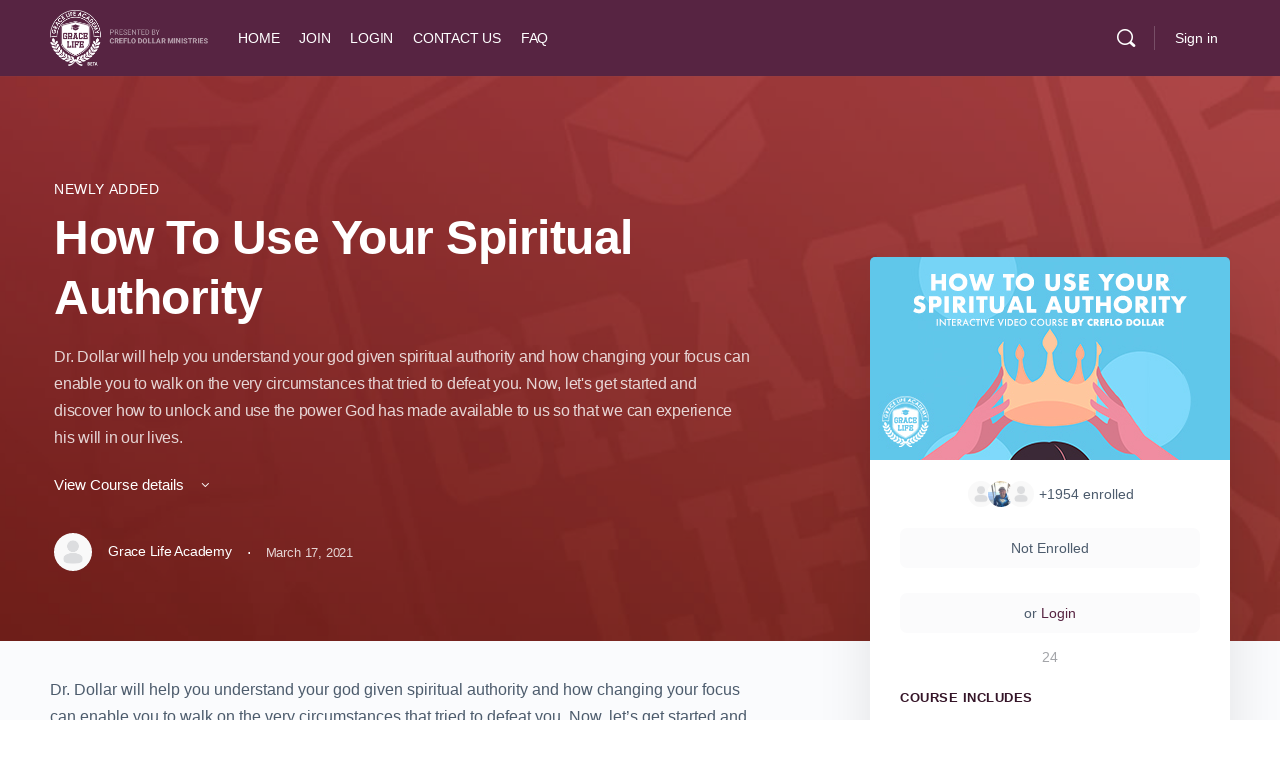

--- FILE ---
content_type: text/css
request_url: https://mygracelifeacademy.com/wp-content/plugins/testimonial-slider-and-showcase/assets/css/divi-wptestimonial.css?ver=2.4.1
body_size: 78347
content:
/***************************************************************/
/******************* Testimonial Slider and Showcase Pro **********************/
/******************* support@radiustheme.com *******************/
/*************** copyright (c) 2017 @ RadiusTheme.com ***********/
/***************************************************************/

/*********************** Grid System **************************/

.et-db #et-boc .rt-container,
.et-db #et-boc .rt-container-fluid {
	margin-right: auto;
	margin-left: auto;
	padding-left: 15px;
	padding-right: 15px;
	box-sizing: border-box;
}

.et-db #et-boc .rt-row {
	margin-left: -15px;
	margin-right: -15px;
}

.et-db #et-boc .rt-row:after,
.et-db #et-boc .rt-row:before {
	display: table;
	content: " ";
}

.et-db #et-boc .rt-row:after {
	clear: both;
}

.et-db #et-boc .rt-col-xs-1,
.et-db #et-boc .rt-col-sm-1,
.et-db #et-boc .rt-col-md-1,
.et-db #et-boc .rt-col-lg-1,
.et-db #et-boc .rt-col-xs-2,
.et-db #et-boc .rt-col-sm-2,
.et-db #et-boc .rt-col-md-2,
.et-db #et-boc .rt-col-lg-2,
.et-db #et-boc .rt-col-xs-3,
.et-db #et-boc .rt-col-sm-3,
.et-db #et-boc .rt-col-md-3,
.et-db #et-boc .rt-col-lg-3,
.et-db #et-boc .rt-col-xs-4,
.et-db #et-boc .rt-col-sm-4,
.et-db #et-boc .rt-col-md-4,
.et-db #et-boc .rt-col-lg-4,
.et-db #et-boc .rt-col-xs-5,
.et-db #et-boc .rt-col-sm-5,
.et-db #et-boc .rt-col-md-5,
.et-db #et-boc .rt-col-lg-5,
.et-db #et-boc .rt-col-xs-6,
.et-db #et-boc .rt-col-sm-6,
.et-db #et-boc .rt-col-md-6,
.et-db #et-boc .rt-col-lg-6,
.et-db #et-boc .rt-col-xs-7,
.et-db #et-boc .rt-col-sm-7,
.et-db #et-boc .rt-col-md-7,
.et-db #et-boc .rt-col-lg-7,
.et-db #et-boc .rt-col-xs-8,
.et-db #et-boc .rt-col-sm-8,
.et-db #et-boc .rt-col-md-8,
.et-db #et-boc .rt-col-lg-8,
.et-db #et-boc .rt-col-xs-9,
.et-db #et-boc .rt-col-sm-9,
.et-db #et-boc .rt-col-md-9,
.et-db #et-boc .rt-col-lg-9,
.et-db #et-boc .rt-col-xs-10,
.et-db #et-boc .rt-col-sm-10,
.et-db #et-boc .rt-col-md-10,
.et-db #et-boc .rt-col-lg-10,
.et-db #et-boc .rt-col-xs-11,
.et-db #et-boc .rt-col-sm-11,
.et-db #et-boc .rt-col-md-11,
.et-db #et-boc .rt-col-lg-11,
.et-db #et-boc .rt-col-xs-12,
.et-db #et-boc .rt-col-sm-12,
.et-db #et-boc .rt-col-md-12,
.et-db #et-boc .rt-col-lg-12,
.et-db #et-boc .rt-col-xs-24,
.et-db #et-boc .rt-col-sm-24,
.et-db #et-boc .rt-col-md-24,
.et-db #et-boc .rt-col-lg-24 {
	position: relative;
	min-height: 1px;
	padding-left: 15px;
	padding-right: 15px;
}

.et-db #et-boc .rt-col-xs-1,
.et-db #et-boc .rt-col-xs-2,
.et-db #et-boc .rt-col-xs-3,
.et-db #et-boc .rt-col-xs-4,
.et-db #et-boc .rt-col-xs-5,
.et-db #et-boc .rt-col-xs-6,
.et-db #et-boc .rt-col-xs-7,
.et-db #et-boc .rt-col-xs-8,
.et-db #et-boc .rt-col-xs-9,
.et-db #et-boc .rt-col-xs-10,
.et-db #et-boc .rt-col-xs-11,
.et-db #et-boc .rt-col-xs-12,
.et-db #et-boc .rt-col-xs-24 {
	float: left;
}

.et-db #et-boc .rt-col-xs-1 { width: 8.33333333%; }
.et-db #et-boc .rt-col-xs-2 { width: 16.66666667%; }
.et-db #et-boc .rt-col-xs-3 { width: 25%; }
.et-db #et-boc .rt-col-xs-4 { width: 33.33333333%; }
.et-db #et-boc .rt-col-xs-5 { width: 41.66666667%; }
.et-db #et-boc .rt-col-xs-6 { width: 50%; }
.et-db #et-boc .rt-col-xs-7 { width: 58.33333333%; }
.et-db #et-boc .rt-col-xs-8 { width: 66.66666667%; }
.et-db #et-boc .rt-col-xs-9 { width: 75%; }
.et-db #et-boc .rt-col-xs-10 { width: 83.33333333%; }
.et-db #et-boc .rt-col-xs-11 { width: 91.66666667%; }
.et-db #et-boc .rt-col-xs-12 { width: 100%; }

.et-db #et-boc .tss-wrapper[data-layout*="layout"] .rt-row.tss-even {
	display: -webkit-box;
	display: -ms-flexbox;
	display: flex;
	-ms-flex-wrap: wrap;
	flex-wrap: wrap;
}


/************************ End Grid System *********************/

/* Common CSS */

/* Start loading */
.et-db #et-boc .tss-wrapper .tss-pre-loader {
	position: relative;
	overflow: hidden;
	max-height: 300px;
	min-height: 200px;
}

.et-db #et-boc .tss-wrapper .tss-even .tss-grid-item {
	margin-bottom: 30px;
}

.et-db #et-boc .tss-wrapper .tss-even .tss-grid-item .video-testimonial-wrap iframe {
	max-width: 100%;
}

.et-db #et-boc .tss-wrapper .rt-loading-overlay {
	opacity: 0;
	visibility: hidden;
	position: absolute;
	top: 0;
	left: 0;
	width: 100%;
	height: 100%;
	z-index: 1;
	background-color: #fff;
	-webkit-transition: opacity 0.1s, visibility 0.1s;
	transition: opacity 0.1s, visibility 0.1s;
}

.et-db #et-boc .tss-wrapper .rt-loading {
	color: #fb4c35;
	position: absolute;
	top: 50%;
	margin-top: -16px;
	left: 50%;
	margin-left: -16px;
	z-index: 2;
	opacity: 0;
	visibility: hidden;
}

.et-db #et-boc .tss-wrapper .tss-pre-loader .rt-loading-overlay {
	opacity: 0.8;
	visibility: visible;
}

.et-db #et-boc .tss-wrapper .tss-pre-loader .rt-loading {
	opacity: 1;
	visibility: visible;
}

.et-db #et-boc .rt-ball-clip-rotate {
	width: 32px;
	height: 32px;
	display: block;
	font-size: 0;
	color: #fff;
	position: relative;
	-webkit-box-sizing: border-box;
	-moz-box-sizing: border-box;
	box-sizing: border-box;
}

.et-db #et-boc .rt-ball-clip-rotate > div {
	display: inline-block;
	float: none;
	background-color: currentColor;
	border: 0 solid currentColor;
	width: 32px;
	height: 32px;
	background: transparent;
	border-width: 2px;
	border-bottom-color: transparent;
	border-radius: 100%;
	-webkit-animation: ball-clip-rotate 0.75s linear infinite;
	-moz-animation: ball-clip-rotate 0.75s linear infinite;
	-o-animation: ball-clip-rotate 0.75s linear infinite;
	animation: ball-clip-rotate 0.75s linear infinite;
}

.et-db #et-boc .tss-wrapper .rt-responsive-img {
	max-width: 100%;
	height: auto;
}

.et-db #et-boc .tss-wrapper[data-layout*="carousel"] .rt-responsive-img {
	/* width: auto !important;
       height: auto !important;
       max-width: 100% !important; */
}

.et-db #et-boc .tss-carousel.swiper .profile-img-wrapper {
	position: relative;
}

.et-db #et-boc .tss-carousel-thumb.swiper .rt-dummy-img + .swiper-lazy-preloader,
.et-db #et-boc .tss-carousel.swiper .rt-dummy-img + .swiper-lazy-preloader {
	display: none;
}

.et-db #et-boc .tss-wrapper .swiper-lazy-preloader {
	border: 4px solid #2550ea;
	border-top-color: transparent;
	width: 34px;
	height: 34px;
	margin-left: -17px;
	margin-top: -17px;
	opacity: 0.75;
	border-radius: 50%;
}

.et-db #et-boc .tss-carousel-thumb.swiper .rt-responsive-img,
.et-db #et-boc .tss-carousel.swiper .rt-responsive-img {
	-webkit-transition: opacity 0.3s;
	transition: opacity 0.3s;
}

.et-db #et-boc .tss-carousel-thumb.swiper .swiper-lazy:not(.swiper-lazy-loaded),
.et-db #et-boc .tss-carousel.swiper .swiper-lazy:not(.swiper-lazy-loaded) {
	min-height: 150px;
	opacity: 0;
}

.et-db #et-boc .tss-wrapper[data-layout="carousel12"] .tss-carousel-thumb .swiper-lazy:not(.swiper-lazy-loaded),
.et-db #et-boc .tss-wrapper[data-layout="carousel11"] .tss-carousel-thumb .swiper-lazy:not(.swiper-lazy-loaded) {
	min-height: 132px;
}

.et-db #et-boc .tss-wrapper .swiper-lazy-preloader:after {
	background: none;
}

.et-db #et-boc .tss-wrapper img.rt-responsive-img.rt-dummy-img {
	width: 150px;
}

.et-db #et-boc .tss-wrapper .tss-load-more .rt-button {
	display: inline-block;
}

.et-db #et-boc .tss-wrapper .tss-img-circle .profile-img-wrapper img {
	-webkit-border-radius: 50%;
	-moz-border-radius: 50%;
	border-radius: 50%;
}

.et-db #et-boc .tss-wrapper .author-social a,
.et-db #et-boc .tss-wrapper .tss-social-share a {
	display: inline-flex;
	text-decoration: none;
	box-shadow: none !important;
	margin: 5px;
	color: #2529ed;
}

.et-db #et-boc .tss-wrapper .rating-wrapper span.dashicons,
.et-db #et-boc .tss-wrapper .tss-social-share i.fa,
.et-db #et-boc .tss-wrapper .author-social span.dashicons {
	width: auto;
	height: auto;
}

.et-db #et-boc .tss-wrapper .tss-social-share .dashicons::before,
.et-db #et-boc .tss-wrapper .author-social span.dashicons::before {
	transition: all 0.3s;
}

.et-db #et-boc .tss-wrapper .tss-social-share a:hover .dashicons::before,
.et-db #et-boc .tss-wrapper .author-social a:hover span.dashicons::before {
	opacity: 0.8;
}

.et-db #et-boc .rt-sm-sortable-list .social-item span.dashicons-skype:before,
.et-db #et-boc .rt-sm-sortable-list .social-item span.dashicons-telegram:before,
.et-db #et-boc .tss-wrapper .author-social .dashicons-skype:before,
.et-db #et-boc .tss-wrapper .author-social .dashicons-telegram:before {
	content: '';
	width: 20px;
	height: 20px;
	display: block;
	-webkit-mask-size: cover;
	-webkit-mask-repeat: no-repeat;
	-webkit-mask-position: center;
	mask-size: cover;
	mask-repeat: no-repeat;
	mask-position: center;
	margin: auto;
	background-color: #2529ed;
}

.et-db #et-boc .rt-sm-sortable-list .social-item span.dashicons::before {
	color: #333;
}

.et-db #et-boc .rt-sm-sortable-list .social-item span.dashicons-skype:before,
.et-db #et-boc .rt-sm-sortable-list .social-item span.dashicons-telegram:before {
	background-color: #333;
}

.et-db #et-boc .rt-sm-sortable-list .social-item span.dashicons-skype:before,
.et-db #et-boc .tss-wrapper .author-social .dashicons-skype:before {
	-webkit-mask-image: url(../images/skype.svg);
	mask-image: url(../images/skype.svg);
}

.et-db #et-boc .rt-sm-sortable-list .social-item span.dashicons-telegram:before,
.et-db #et-boc .tss-wrapper .author-social .dashicons-telegram:before {
	-webkit-mask-image: url(../images/telegram.svg);
	mask-image: url(../images/telegram.svg);
}

.et-db #et-boc .tss-wrapper .tss-utility {
	margin: 15px 0;
	text-align: center;
}

.et-db #et-boc .tss-wrapper .tss-utility .rt-button,
.et-db #et-boc .tss-wrapper .tss-isotope-button-wrapper .rt-iso-button {
	background: #6f6f6f;
	border: 0;
	border-radius: 2px;
	color: #fff;
	font-size: 16px;
	line-height: 1;
	padding: 10px 15px;
	text-transform: capitalize;
	margin-right: 4px;
	position: relative;
	-webkit-transition: all 0.3s;
	transition: all 0.3s;
}

.et-db #et-boc .tss-wrapper .tss-isotope-button-wrapper .rt-iso-button {
	display: inline-block;
	margin-bottom: 10px;
}

.et-db #et-boc .tss-wrapper .tss-utility .rt-button:hover,
.et-db #et-boc .tss-wrapper .tss-isotope-button-wrapper .rt-iso-button:hover,
.et-db #et-boc .tss-wrapper .tss-isotope-button-wrapper .rt-iso-button.selected {
	cursor: pointer;
	background: #000;
}

.et-db #et-boc .tss-wrapper .single-item-wrapper h3.author-name {
	font-size: 24px;
	margin: 15px 0 8px;
	padding: 0px;
	line-height: 1.25;
	font-weight: 400;
	color: #2550ea;
}

.et-db #et-boc .tss-wrapper .rt-read-more {
	color: #2550ea;
}

.et-db #et-boc .tss-wrapper .single-item-wrapper h3.author-name a {
	text-decoration: none;
}

.et-db #et-boc .tss-wrapper .single-item-wrapper h4.author-bio {
	font-size: 18px;
	margin-top: 8px;
	margin-bottom: 15px;
	padding: 0px;
	line-height: 1.4;
	text-transform: none;
	font-weight: 400;
	color: #333;
}

.et-db #et-boc .tss-wrapper .single-item-wrapper .author-social,
.et-db #et-boc .tss-wrapper .single-item-wrapper .tss-social-share {
	text-align: center;
	margin-bottom: 8px;
}

.et-db #et-boc .tss-carousel-thumb.swiper:not(.swiper-initialized) .swiper-wrapper,
.et-db #et-boc .tss-carousel.swiper:not(.swiper-initialized) .swiper-wrapper {
	opacity: 0;
}

.et-db #et-boc .tss-wrapper .tss-isotope-button-wrapper .rt-iso-button i {
	font-size: 14px;
	width: auto;
	height: auto;
}

.et-db #et-boc .tlp-average-rating i,
.et-db #et-boc .tss-wrapper .tss-isotope-button-wrapper i {
	color: gold;
}

.et-db #et-boc .tlp-average-rating i {
	margin: 3px 0 0;
}

.et-db #et-boc .tss-wrapper .tss-meta-info.tss-left {
	/* max-width: 165px; */
}

.et-db #et-boc .tss-wrapper .tss-carousel_video > .carousel-wrapper {
	width: 100%;
}

/************ Carousel Button Style ****************/

.et-db #et-boc .tss-wrapper[data-layout="carousel12"] .carousel-wrapper,
.et-db #et-boc .tss-wrapper[data-layout="carousel11"] .carousel-wrapper,
.et-db #et-boc .tss-wrapper[data-layout*="carousel"] {
	position: relative;
}

.et-db #et-boc .tss-carousel-main.swiper,
.et-db #et-boc .tss-carousel.swiper {
	position: static;
}

.et-db #et-boc .tss-carousel-main .swiper-arrow,
.et-db #et-boc .tss-carousel .swiper-arrow {
	background: #2550ea;
	width: 30px;
	height: 30px;
	display: block;
	border-radius: 4px;
	text-align: center;
	line-height: 30px;
	margin-top: -55px;
	opacity: 0;
	transition: all 0.3s;
	border: 1px solid transparent;
}

.et-db #et-boc .tss-wrapper[data-layout="carousel12"] .carousel-wrapper .swiper-arrow,
.et-db #et-boc .tss-wrapper[data-layout="carousel11"] .carousel-wrapper .swiper-arrow {
	margin-top: -35px;
}

.et-db #et-boc .tss-wrapper[data-layout="carousel12"] .carousel-wrapper .swiper-pagination,
.et-db #et-boc .tss-wrapper[data-layout="carousel11"] .carousel-wrapper .swiper-pagination {
	display: none;
}

.et-db #et-boc .tss-carousel-main.swiper .swiper-pagination,
.et-db #et-boc .tss-carousel.swiper .swiper-pagination {
	transition: all 0.3s;
	bottom: -10px !important;
	width: 100%;
}

.et-db #et-boc .tss-carousel-main.swiper:not(.swiper-initialized) .swiper-pagination,
.et-db #et-boc .tss-carousel.swiper:not(.swiper-initialized) .swiper-pagination {
	opacity: 0;
}

.et-db #et-boc .tss-carousel-main.swiper.swiper.swiper-container-initialized .swiper-pagination,
.et-db #et-boc .tss-carousel.swiper.swiper.swiper-container-initialized .swiper-pagination,
.et-db #et-boc .tss-carousel-thumb.swiper.swiper-container-initialized .swiper-wrapper,
.et-db #et-boc .tss-carousel.swiper.swiper-container-initialized .swiper-wrapper,
.et-db #et-boc .swiper-container-initialized.tss-carousel-main .swiper-button-next:not(.swiper-button-disabled),
.et-db #et-boc .swiper-container-initialized.tss-carousel-main .swiper-button-prev:not(.swiper-button-disabled),
.et-db #et-boc .swiper-container-initialized.tss-carousel .swiper-button-next:not(.swiper-button-disabled),
.et-db #et-boc .swiper-container-initialized.tss-carousel .swiper-button-prev:not(.swiper-button-disabled),
.et-db #et-boc .swiper-initialized.tss-carousel-main .swiper-button-next:not(.swiper-button-disabled),
.et-db #et-boc .swiper-initialized.tss-carousel-main .swiper-button-prev:not(.swiper-button-disabled),
.et-db #et-boc .swiper-initialized.tss-carousel .swiper-button-next:not(.swiper-button-disabled),
.et-db #et-boc .swiper-initialized.tss-carousel .swiper-button-prev:not(.swiper-button-disabled) {
	opacity: 1 !important;
}

.et-db #et-boc .tss-carousel-main .swiper-button-next::after,
.et-db #et-boc .tss-carousel-main .swiper-button-prev::after,
.et-db #et-boc .tss-carousel .swiper-button-next::after,
.et-db #et-boc .tss-carousel .swiper-button-prev::after {
	font-size: 14px;
	color: #fff;
	font-weight: bold;
	content: none !important;
}

.et-db #et-boc .tss-carousel-main .swiper-arrow > i,
.et-db #et-boc .tss-carousel .swiper-arrow > i {
	color: #fff;
	font-size: 16px;
	display: block;
	line-height: 30px;
	transition: all 0.3s;
}

.et-db #et-boc .tss-carousel-main.swiper-rtl .swiper-button-next > i::before,
.et-db #et-boc .tss-carousel.swiper-rtl .swiper-button-next > i::before {
	content: "\f053";
}

.et-db #et-boc .tss-carousel-main.swiper-rtl .swiper-button-prev > i::before,
.et-db #et-boc .tss-carousel.swiper-rtl .swiper-button-prev > i::before {
	content: "\f054";
}

.et-db #et-boc .tss-carousel-main .swiper-button-next,
.et-db #et-boc .tss-carousel .swiper-button-next {
	right: -10px;
}

.et-db #et-boc .tss-carousel-main:not(.swiper-rtl) .swiper-button-prev,
.et-db #et-boc .tss-carousel .swiper-button-prev {
	left: -10px;
}

.et-db #et-boc .tss-carousel.swiper-autoheight[data-dots='true'] .swiper-wrapper {
	margin-bottom: 50px;
}

.et-db #et-boc .tss-carousel-main .swiper-pagination-bullet,
.et-db #et-boc .tss-carousel .swiper-pagination-bullet {
	margin: 0 5px !important;
	width: 10px;
	height: 10px;
	transition: all 0.3s;
	background: #2550ea;
}

.et-db #et-boc .tss-carousel-main .swiper-pagination-bullet:hover,
.et-db #et-boc .tss-carousel-main .swiper-pagination-bullet-active,
.et-db #et-boc .tss-carousel .swiper-pagination-bullet:hover,
.et-db #et-boc .tss-carousel .swiper-pagination-bullet-active {
	opacity: 1;
	background: #2550ea;
}

/* Submit form */
.et-db #et-boc #tss-submit-form {
	position: relative;
	padding: 20px;
}

.et-db #et-boc #tss-submit-form.rtcessing:after {
	content: "";
	background: rgba(0, 0, 0, 0.4);
	position: absolute;
	top: 0;
	left: 0;
	width: 100%;
	height: 100%;
}

.et-db #et-boc .tss-submit-wrapper #tss-submit-response.error,
.et-db #et-boc #tss-submit-form .field-holder .error {
	color: red;
}

.et-db #et-boc #tss-submit-form .field-holder input.error,
.et-db #et-boc #tss-submit-form .field-holder textarea.error {
	border-color: red;
}

.et-db #et-boc #tss-submit-form .field-holder .valid {
	border-color: green;
}

.et-db #et-boc .tss-submit-wrapper #tss-submit-response.success {
	color: green;
}

.et-db #et-boc #tss-submit-form .field-holder:after {
	clear: both;
	display: block;
	content: "";
}

.et-db #et-boc #tss-submit-form .field-holder {
	margin-bottom: 15px;
}

.et-db #et-boc #tss-submit-form .rt-label {
	font-weight: 600;
	margin-bottom: 5px;
}

.et-db #et-boc #tss-submit-form .rt-field-wrapper + .rt-field-wrapper {
	margin-top: 13px;
}

.et-db #et-boc #tss-submit-form .field-holder .field > input,
.et-db #et-boc #tss-submit-form .field-holder .field input[type=url],
.et-db #et-boc #tss-submit-form .field-holder .field > textarea {
	width: 100%;
	box-sizing: border-box;
}

.et-db #et-boc .rt-sm-sortable-list .social-item {
	margin-bottom: 15px;
	display: flex;
}

.et-db #et-boc .rt-sm-sortable-list .social-item span.dashicons {
	margin-right: 10px;
}

.et-db #et-boc .tss-wrapper.tss-submit-wrapper {
	max-width: 700px;
	margin: 0 auto;
	border: 1px solid #0000001a;
	padding: 20px;
	border-radius: 10px;
}

.et-db #et-boc .tss-wrapper.tss-submit-wrapper select:focus {
	border-width: 1px;
	box-shadow: none;
	outline: none;
}

.et-db #et-boc .tss-wrapper.tss-submit-wrapper input,
.et-db #et-boc .tss-wrapper.tss-submit-wrapper select,
.et-db #et-boc .tss-wrapper.tss-submit-wrapper select:focus,
.et-db #et-boc .tss-wrapper.tss-submit-wrapper textarea {
	border: 1px solid #0000001a;
}

.et-db #et-boc .tss-wrapper.tss-submit-wrapper input:focus,
.et-db #et-boc .tss-wrapper.tss-submit-wrapper textarea:focus {
	border-color: #999;
	outline: none;
}

.et-db #et-boc #tss-submit-response p {
	font-size: 16px;
}

.et-db #et-boc #tss-submit-form input[type=text],
.et-db #et-boc #tss-submit-form input[type=url] {
	padding: 8px;
	width: 100%;
}

.et-db #et-boc #tss-submit-form textarea {
	height: 200px;
}

.et-db #et-boc .field-holder.submit-holder input.tss-submit-button {
	font-size: 14px;
	padding: 10px 25px;
}

.et-db #et-boc .tss-submit-wrapper .rt-rating > span {
	margin: 0;
	cursor: pointer;
}

.et-db #et-boc .tss-submit-wrapper .rt-rating {
	display: inline-block;
}

.et-db #et-boc .tss-submit-wrapper .rt-rating.selected span:before,
.et-db #et-boc .tss-submit-wrapper .rt-rating:hover span:before,
.et-db #et-boc .tss-submit-wrapper .rt-rating.selected:hover span:before {
	content: "\f155";
}

.et-db #et-boc .tss-submit-wrapper .rt-rating:hover span:hover ~ span:before,
.et-db #et-boc .tss-submit-wrapper .rt-rating span.active ~ span:before,
.et-db #et-boc .tss-submit-wrapper .rt-rating.selected:hover span:hover ~ span:before {
	content: "\f154";
}

.et-db #et-boc .tss-submit-wrapper #tss_social_media_holder .rt-label {
	margin: 0 0 15px;
}

.et-db #et-boc .tss-submit-wrapper #tss_social_media_holder .dashicons-skype,
.et-db #et-boc .tss-submit-wrapper #tss_social_media_holder .dashicons-telegram,
.et-db #et-boc .tss-submit-wrapper #tss_social_media_holder .dashicons-twitter {
	position: relative;
}

.et-db #et-boc .tss-submit-wrapper #tss_social_media_holder .dashicons-skype:before,
.et-db #et-boc .tss-submit-wrapper #tss_social_media_holder .dashicons-telegram:before,
.et-db #et-boc .tss-submit-wrapper #tss_social_media_holder .dashicons-twitter:before {
	position: absolute;
	left: 50%;
	top: 50%;
	transform: translate(-50%, -50%);
}

.et-db #et-boc .tss-submit-wrapper #tss_social_media_holder input:focus {
	outline: none;
	border: 1px solid #999;
}

.et-db #et-boc .rt-sm-sortable-list .social-item span.dashicons {
	margin: 0;
	width: 44px;
	height: 44px;
	border: 1px solid;
	text-align: center;
	display: inline-block;
	line-height: 44px;
	border-radius: 3px 0 0 3px;
	border-right-width: 0;
	border-color: #0000001a;
}

.et-db #et-boc .tss-submit-wrapper #tss_social_media_holder input {
	border-radius: 0 3px 3px 0;
}

.et-db #et-boc .rt-single-testimonial-detail {
	padding: 30px 0;
	margin: 30px 0 !important;
	overflow: hidden;
}

.et-db #et-boc .rt-single-testimonial-detail .testi-meta {
	text-align: center;
}

.et-db #et-boc .rt-single-testimonial-detail .tss-social-share a {
	display: inline-block;
	padding: 5px;
	margin-right: 5px;
}

.et-db #et-boc .rt-single-testimonial-detail .tss-social-share a:last-child {
	margin-right: 0;
}

.et-db #et-boc .clearfix:before,
.et-db #et-boc .clearfix:after,
.et-db #et-boc .rt-container-fluid:before,
.et-db #et-boc .rt-container-fluid:after,
.et-db #et-boc .rt-row:before,
.et-db #et-boc .rt-row:after {
	content: " ";
	display: table;
}

.et-db #et-boc .rt-single-testimonial-detail .testimonial + .author-social {
	margin-top: 20px;
}

.et-db #et-boc .rt-single-testimonial-detail .testimonial + .tss-social-share,
.et-db #et-boc .rt-single-testimonial-detail .author-social + .tss-social-share {
	margin-top: 10px;
}

.et-db #et-boc .rt-single-testimonial-detail .author-social > a {
	display: inline-block;
	padding: 5px;
	margin-right: 5px;
}

/* Layout 1 */
.et-db #et-boc .tss-wrapper .tss-layout1 .single-item-wrapper,
.et-db #et-boc .tss-wrapper .tss-carousel1 .single-item-wrapper {
	display: flex;
}

.et-db #et-boc .tss-wrapper .tss-layout1 .single-item-wrapper .profile-img-wrapper,
.et-db #et-boc .tss-wrapper .tss-layout1 .single-item-wrapper h3.author-name,
.et-db #et-boc .tss-wrapper .tss-layout1 .single-item-wrapper h4.author-bio,
.et-db #et-boc .tss-wrapper .tss-carousel1 .single-item-wrapper .profile-img-wrapper,
.et-db #et-boc .tss-wrapper .tss-carousel1 .single-item-wrapper h3.author-name,
.et-db #et-boc .tss-wrapper .tss-carousel1 .single-item-wrapper h4.author-bio {
	text-align: center;
}

.et-db #et-boc .tss-wrapper .tss-carousel1 .single-item-wrapper:hover .item-content-wrapper:after {
	top: 40px;
	transition: all 0.75s ease-out;
}

.et-db #et-boc .tss-wrapper .tss-layout1 .tss-meta-info.tss-left,
.et-db #et-boc .tss-wrapper .tss-carousel1 .tss-meta-info.tss-left {
	flex: 2;
}

.et-db #et-boc .tss-wrapper .tss-carousel1 .item-content-wrapper,
.et-db #et-boc .tss-wrapper .tss-layout1 .item-content-wrapper {
	padding: 30px;
	background: #f8f8f8;
	flex: 3;
	position: relative;
}

.et-db #et-boc .tss-wrapper .tss-layout1 .item-content-wrapper:before,
.et-db #et-boc .tss-wrapper .tss-carousel1 .item-content-wrapper:before {
	content: "\F10D";
	color: #eaeaea;
	position: absolute;
	left: 10px;
	top: 0;
	font-family: "tss-font", serif;
	font-size: 24px;
}

.et-db #et-boc .tss-wrapper .tss-carousel1.swiper-rtl .item-content-wrapper:before {
	left: auto;
	right: 10px;
}

.et-db #et-boc .tss-wrapper .tss-layout1 .item-content-wrapper:after,
.et-db #et-boc .tss-wrapper .tss-carousel1 .item-content-wrapper:after {
	border-top: 10px solid transparent;
	border-right: 15px solid #f8f8f8;
	border-bottom: 10px solid transparent;
	content: "";
	position: absolute;
	width: 0;
	height: 0;
	left: -15px;
	top: 15px;
	transition: all 0.75s ease-out;
}

.et-db #et-boc .tss-wrapper .tss-carousel1.swiper-rtl .item-content-wrapper:after {
	left: auto;
	right: -15px;
	border-right: 0;
	border-left: 15px solid #f8f8f8;
}

.et-db #et-boc .tss-wrapper .tss-layout1 .item-content,
.et-db #et-boc .tss-wrapper .tss-carousel1 .item-content {
	font-style: italic;
	font-size: 16px;
	line-height: 1.6;
	padding-top: 5px;
	color: #2d2d2d;
}

.et-db #et-boc .tss-wrapper .tss-layout1 .rating-wrapper,
.et-db #et-boc .tss-wrapper .tss-carousel1 .rating-wrapper {
	margin-bottom: 10px;
	text-align: center;
}


/******************************************************/
/********************** Layout 2 & Carousel 2  ********************/
/******************************************************/
.et-db #et-boc .tss-wrapper .tss-layout2 .single-item-wrapper,
.et-db #et-boc .tss-wrapper .tss-carousel2 .single-item-wrapper {
	display: -webkit-box;
	display: -ms-flexbox;
	display: -webkit-flex;
	display: flex;
}

.et-db #et-boc .tss-wrapper .tss-carousel2 .single-item-wrapper {
	margin-bottom: 30px;
}

.et-db #et-boc .tss-wrapper .tss-layout2 .single-item-wrapper .profile-img-wrapper,
.et-db #et-boc .tss-wrapper .tss-layout2 .single-item-wrapper h3.author-name,
.et-db #et-boc .tss-wrapper .tss-layout2 .single-item-wrapper h4.author-bio,
.et-db #et-boc .tss-wrapper .tss-carousel2 .single-item-wrapper .profile-img-wrapper,
.et-db #et-boc .tss-wrapper .tss-carousel2 .single-item-wrapper h3.author-name,
.et-db #et-boc .tss-wrapper .tss-carousel2 .single-item-wrapper h4.author-bio {
	text-align: center;
}

.et-db #et-boc .tss-wrapper .tss-layout2 .rating-wrapper,
.et-db #et-boc .tss-wrapper .tss-carousel2 .rating-wrapper,
.et-db #et-boc .tss-wrapper .tss-layout2 .single-item-wrapper h3.author-name,
.et-db #et-boc .tss-wrapper .tss-layout2 .single-item-wrapper h4.author-bio,
.et-db #et-boc .tss-wrapper .tss-carousel2 .single-item-wrapper h3.author-name,
.et-db #et-boc .tss-wrapper .tss-carousel2 .single-item-wrapper h4.author-bio {
	padding: 0 10px;
}

.et-db #et-boc .tss-wrapper .tss-layout2 .single-item-wrapper:hover .item-content-wrapper:after,
.et-db #et-boc .tss-wrapper .tss-carousel2 .single-item-wrapper:hover .item-content-wrapper:after {
	top: 40px;
	-webkit-transition: all 0.75s ease-out;
	-moz-transition: all 0.75s ease-out;
	-ms-transition: all 0.75s ease-out;
	-o-transition: all 0.75s ease-out;
	transition: all 0.75s ease-out;
}

.et-db #et-boc .tss-wrapper .single-item-wrapper .author-social,
.et-db #et-boc .tss-wrapper .single-item-wrapper .tss-social-share {
	text-align: center;
	margin-bottom: 0px;
}

.et-db #et-boc .tss-wrapper .tss-layout2 .tss-meta-info.tss-left,
.et-db #et-boc .tss-wrapper .tss-carousel2 .tss-meta-info.tss-left {
	flex: 3;
}

.et-db #et-boc .tss-wrapper .tss-layout2 .tss-meta-info.tss-right,
.et-db #et-boc .tss-wrapper .tss-carousel2 .tss-meta-info.tss-right {
	flex: 2;
}

.et-db #et-boc .tss-wrapper .tss-layout2 .item-content-wrapper,
.et-db #et-boc .tss-wrapper .tss-carousel2 .item-content-wrapper {
	padding: 30px;
	background: #f8f8f8;
	flex: 3;
	position: relative;
}

.et-db #et-boc .tss-wrapper .tss-layout2 .item-content-wrapper:before,
.et-db #et-boc .tss-wrapper .tss-carousel2 .item-content-wrapper:before {
	content: "\F10D";
	color: #eaeaea;
	position: absolute;
	left: 10px;
	top: 0;
	font-family: "tss-font", serif;
	font-size: 24px;
}

.et-db #et-boc .tss-wrapper .tss-layout2 .item-content-wrapper:after,
.et-db #et-boc .tss-wrapper .tss-carousel2 .item-content-wrapper:after {
	border-top: 10px solid transparent;
	border-left: 15px solid #f8f8f8;
	border-bottom: 10px solid transparent;
	content: "";
	position: absolute;
	width: 0;
	height: 0;
	right: -15px;
	top: 15px;
	-webkit-transition: all 0.75s ease-out;
	-moz-transition: all 0.75s ease-out;
	-ms-transition: all 0.75s ease-out;
	-o-transition: all 0.75s ease-out;
	transition: all 0.75s ease-out;
}

.et-db #et-boc .tss-wrapper .tss-layout2 .item-content,
.et-db #et-boc .tss-wrapper .tss-carousel2 .item-content {
	font-style: italic;
	font-size: 16px;
	line-height: 1.6;
	padding-top: 5px;
}

.et-db #et-boc .tss-wrapper .tss-layout2 .rating-wrapper,
.et-db #et-boc .tss-wrapper .tss-carousel2 .rating-wrapper {
	margin-bottom: 10px;
	text-align: center;
}

/******************************************************/
/********************** Layout 3  ********************/
/******************************************************/
.et-db #et-boc .tss-wrapper .tss-layout3 .single-item,
.et-db #et-boc .tss-wrapper .tss-isotope1 .single-item,
.et-db #et-boc .tss-wrapper .tss-carousel3 .single-item {
	padding: 0;
}

.et-db #et-boc .tss-wrapper .tss-layout3 .single-item-wrapper h3.author-name,
.et-db #et-boc .tss-wrapper .tss-isotope1 .single-item-wrapper h3.author-name,
.et-db #et-boc .tss-wrapper .tss-layout3 .single-item-wrapper h4.author-bio,
.et-db #et-boc .tss-wrapper .tss-isotope1 .single-item-wrapper h4.author-bio,
.et-db #et-boc .tss-wrapper .tss-carousel3 .single-item-wrapper h3.author-name,
.et-db #et-boc .tss-wrapper .tss-carousel3 .single-item-wrapper h4.author-bio {
	text-align: center;
}

.et-db #et-boc .tss-wrapper .tss-layout3 .item-content-wrapper,
.et-db #et-boc .tss-wrapper .tss-isotope1 .item-content-wrapper,
.et-db #et-boc .tss-wrapper .tss-video1 .item-content-wrapper,
.et-db #et-boc .tss-wrapper .tss-carousel3 .item-content-wrapper {
	padding: 20px;
	background: #f8f8f8;
	position: relative;
}

.et-db #et-boc .tss-wrapper .tss-layout3 .item-content-wrapper:before,
.et-db #et-boc .tss-wrapper .tss-isotope1 .item-content-wrapper:before,
.et-db #et-boc .tss-wrapper .tss-video1 .item-content-wrapper:before,
.et-db #et-boc .tss-wrapper .tss-carousel3 .item-content-wrapper:before {
	content: "\F10D";
	color: #eaeaea;
	position: absolute;
	left: 0px;
	top: -15px;
	font-family: "tss-font", serif;
	font-size: 30px;
}

.et-db #et-boc .tss-wrapper .tss-layout3 .item-content,
.et-db #et-boc .tss-wrapper .tss-isotope1 .item-content,
.et-db #et-boc .tss-wrapper .tss-carousel3 .item-content {
	font-style: italic;
	font-size: 16px;
	line-height: 1.6;
}

.et-db #et-boc .tss-wrapper .tss-layout3 .rating-wrapper,
.et-db #et-boc .tss-wrapper .tss-isotope1 .rating-wrapper,
.et-db #et-boc .tss-wrapper .tss-carousel3 .rating-wrapper {
	margin: 17px 0px -10px;
	text-align: center;
	display: block;
}

.et-db #et-boc .tss-wrapper .tss-layout3 .profile-img-wrapper,
.et-db #et-boc .tss-wrapper .tss-isotope1 .profile-img-wrapper,
.et-db #et-boc .tss-wrapper .tss-carousel3 .profile-img-wrapper {
	margin-bottom: 4px;
	display: block;
	text-align: center;
}

.et-db #et-boc .tss-wrapper .tss-layout3 .profile-img-wrapper img,
.et-db #et-boc .tss-wrapper .tss-isotope1 .profile-img-wrapper img,
.et-db #et-boc .tss-wrapper .tss-carousel3 .profile-img-wrapper img {
	display: inline-block;
}

.et-db #et-boc .tss-wrapper .tss-layout3 .single-item-wrapper .author-social,
.et-db #et-boc .tss-wrapper .tss-isotope1 .single-item-wrapper .author-social,
.et-db #et-boc .tss-wrapper .tss-carousel3 .single-item-wrapper .author-social,
.et-db #et-boc .tss-wrapper .tss-layout3 .single-item-wrapper .tss-social-share,
.et-db #et-boc .tss-wrapper .tss-isotope1 .single-item-wrapper .tss-social-share,
.et-db #et-boc .tss-wrapper .tss-carousel3 .single-item-wrapper .tss-social-share {
	margin-bottom: 8px;
}

/******************************************************/
/********************** Layout 4  ********************/
/******************************************************/
.et-db #et-boc .tss-wrapper .tss-layout4 .single-item-wrapper h3.author-name,
.et-db #et-boc .tss-wrapper .tss-carousel4 .single-item-wrapper h3.author-name {
	margin: 0px 0 15px;
}

.et-db #et-boc .tss-wrapper .tss-carousel2 .rt-responsive-img {
	margin: auto;
}

.et-db #et-boc .tss-wrapper .tss-layout4 .single-item-wrapper,
.et-db #et-boc .tss-wrapper .tss-carousel4 .single-item-wrapper {
	background: #f8f8f8;
	margin-bottom: 0px;
	display: flex;
}

.et-db #et-boc .tss-wrapper .tss-layout4 .profile-img-wrapper,
.et-db #et-boc .tss-wrapper .tss-carousel4 .profile-img-wrapper {
	flex: 1;
	padding: 25px 0 25px 15px;
	-webkit-transition: all 0.5s ease-out;
	-moz-transition: all 0.5s ease-out;
	-ms-transition: all 0.5s ease-out;
	-o-transition: all 0.5s ease-out;
	transition: all 0.5s ease-out;
}

.et-db #et-boc .tss-wrapper .tss-layout4 .profile-img-wrapper a img,
.et-db #et-boc .tss-wrapper .tss-carousel4 .profile-img-wrapper a img {
	width: auto !important;
}

.et-db #et-boc .tss-wrapper .tss-layout4 .item-content-wrapper,
.et-db #et-boc .tss-wrapper .tss-carousel4 .item-content-wrapper {
	flex: 3;
	padding: 20px 15px;
}

.et-db #et-boc .tss-wrapper .tss-layout4 .single-item-wrapper .author-social,
.et-db #et-boc .tss-wrapper .tss-carousel4 .single-item-wrapper .author-social,
.et-db #et-boc .tss-wrapper .tss-layout4 .single-item-wrapper .tss-social-share,
.et-db #et-boc .tss-wrapper .tss-carousel4 .single-item-wrapper .tss-social-share {
	text-align: left;
}

.et-db #et-boc .tss-wrapper .tss-layout4 .item-content,
.et-db #et-boc .tss-wrapper .tss-carousel4 .item-content {
	padding: 15px 0px 0px 0px;
	font-size: 16px;
	line-height: 1.6;
	margin-bottom: 0;
}

.et-db #et-boc .tss-wrapper .tss-layout4 .rating-wrapper,
.et-db #et-boc .tss-wrapper .tss-carousel4 .rating-wrapper {
	margin-bottom: 10px;
	text-align: left;
}

/******************************************************/
/********************** Layout 5  ********************/
/******************************************************/
.et-db #et-boc .tss-wrapper .tss-layout5 .single-item-wrapper h3.author-name,
.et-db #et-boc .tss-wrapper .tss-isotope2 .single-item-wrapper h3.author-name,
.et-db #et-boc .tss-wrapper .tss-carousel5 .single-item-wrapper h3.author-name {
	margin: 0px 0 10px;
}

.et-db #et-boc .tss-wrapper .tss-layout5 .single-item-wrapper,
.et-db #et-boc .tss-wrapper .tss-isotope2 .single-item-wrapper,
.et-db #et-boc .tss-wrapper .tss-carousel5 .single-item-wrapper {
	background: #f8f8f8;
	margin-bottom: 0px;
	display: flex;
}

.et-db #et-boc .tss-wrapper .tss-layout5 .profile-img-wrapper,
.et-db #et-boc .tss-wrapper .tss-isotope2 .profile-img-wrapper,
.et-db #et-boc .tss-wrapper .tss-carousel5 .profile-img-wrapper {
	flex: 1.5;
	padding: 20px 0 15px 15px;
	-webkit-transition: all 0.5s ease-out;
	-moz-transition: all 0.5s ease-out;
	-ms-transition: all 0.5s ease-out;
	-o-transition: all 0.5s ease-out;
	transition: all 0.5s ease-out;
}

.et-db #et-boc .tss-wrapper .tss-layout5 .profile-img-wrapper a img,
.et-db #et-boc .tss-wrapper .tss-isotope2 .profile-img-wrapper a img,
.et-db #et-boc .tss-wrapper .tss-carousel5 .profile-img-wrapper a img {
	width: auto !important;
}

.et-db #et-boc .tss-wrapper .tss-layout5 .item-content-wrapper,
.et-db #et-boc .tss-wrapper .tss-isotope2 .item-content-wrapper,
.et-db #et-boc .tss-wrapper .tss-carousel5 .item-content-wrapper {
	flex: 3;
	padding: 20px 0 10px 15px;
}

.et-db #et-boc .tss-wrapper .tss-layout5 .single-item-wrapper .author-social,
.et-db #et-boc .tss-wrapper .tss-isotope2 .single-item-wrapper .author-social,
.et-db #et-boc .tss-wrapper .tss-carousel5 .single-item-wrapper .author-social,
.et-db #et-boc .tss-wrapper .tss-layout5 .single-item-wrapper .tss-social-share,
.et-db #et-boc .tss-wrapper .tss-isotope2 .single-item-wrapper .tss-social-share,
.et-db #et-boc .tss-wrapper .tss-carousel5 .single-item-wrapper .tss-social-share {
	text-align: center;
}

.et-db #et-boc .tss-wrapper .tss-layout5 .item-content,
.et-db #et-boc .tss-wrapper .tss-isotope2 .item-content,
.et-db #et-boc .tss-wrapper .tss-carousel5 .item-content {
	padding: 0px 15px 15px 0px;
	font-size: 16px;
	line-height: 1.6;
	margin-bottom: 0;
}

.et-db #et-boc .tss-wrapper .tss-layout5 .rating-wrapper,
.et-db #et-boc .tss-wrapper .tss-isotope2 .rating-wrapper,
.et-db #et-boc .tss-wrapper .tss-carousel5 .rating-wrapper {
	margin-bottom: 10px;
	text-align: center;
}

/******************************************************/
/********************** Layout 6  ********************/
/******************************************************/
.et-db #et-boc .tss-wrapper .tss-layout6 .single-item,
.et-db #et-boc .tss-wrapper .tss-carousel6 .single-item {
	padding: 0;
}

.et-db #et-boc .tss-wrapper .tss-layout6 .item-content-wrapper:after,
.et-db #et-boc .tss-wrapper .tss-carousel6 .item-content-wrapper:after {
	border-left: 10px solid transparent;
	border-top: 15px solid #f8f8f8;
	border-right: 10px solid transparent;
	content: "";
	position: absolute;
	width: 0;
	height: 0;
	left: 25px;
	bottom: -15px;
	-webkit-transition: all 0.75s ease-out;
	-moz-transition: all 0.75s ease-out;
	-ms-transition: all 0.75s ease-out;
	-o-transition: all 0.75s ease-out;
	transition: all 0.75s ease-out;
}

.et-db #et-boc .tss-wrapper .tss-layout6 .single-item-wrapper h3.author-name,
.et-db #et-boc .tss-wrapper .tss-carousel6 .single-item-wrapper h3.author-name {
	margin: 10px 0 8px;
}

.et-db #et-boc .tss-wrapper .tss-layout6 .single-item-wrapper h4.author-bio,
.et-db #et-boc .tss-wrapper .tss-carousel6 .single-item-wrapper h4.author-bio {
	margin-bottom: 8px;
}

.et-db #et-boc .tss-wrapper .tss-layout6 .item-content-wrapper,
.et-db #et-boc .tss-wrapper .tss-carousel6 .item-content-wrapper {
	padding: 40px 30px;
	background: #f8f8f8;
	position: relative;
	border-radius: 5px;
}

.et-db #et-boc .tss-wrapper .tss-layout6 .item-content-wrapper:before,
.et-db #et-boc .tss-wrapper .tss-carousel6 .item-content-wrapper:before {
	content: "\F10D";
	color: #ffffff;
	position: absolute;
	left: 10px;
	top: 10px;
	font-family: "tss-font", serif;
	font-size: 30px;
	line-height: 1;
}

.et-db #et-boc .tss-wrapper .tss-layout6 .item-content-wrapper .item-content,
.et-db #et-boc .tss-wrapper .tss-carousel6 .item-content-wrapper .item-content {
	font-style: italic;
	font-size: 16px;
	line-height: 1.6;
}

.et-db #et-boc .tss-wrapper .tss-layout6 .profile-img-wrapper,
.et-db #et-boc .tss-wrapper .tss-carousel6 .profile-img-wrapper {
	text-align: center;
	margin-bottom: 10px;
	display: inline-block;
}

.et-db #et-boc .tss-wrapper .tss-layout6 .tss-meta-info,
.et-db #et-boc .tss-wrapper .tss-carousel6 .tss-meta-info {
	display: flex;
	margin-top: 30px;
}

.et-db #et-boc .tss-wrapper .tss-layout6 .tss-meta-info .tss-left,
.et-db #et-boc .tss-wrapper .tss-carousel6 .tss-meta-info .tss-left {
	flex: 1;
}

.et-db #et-boc .tss-wrapper .tss-layout6 .tss-meta-info .tss-right,
.et-db #et-boc .tss-wrapper .tss-carousel6 .tss-meta-info .tss-right {
	padding: 0px 0px 0px 15px;
	flex: 4;
	position: relative;
}

.et-db #et-boc .tss-wrapper .tss-layout6 .single-item-wrapper .author-social,
.et-db #et-boc .tss-wrapper .tss-carousel6 .single-item-wrapper .author-social,
.et-db #et-boc .tss-wrapper .tss-layout6 .single-item-wrapper .tss-social-share,
.et-db #et-boc .tss-wrapper .tss-carousel6 .single-item-wrapper .tss-social-share {
	text-align: left;
	margin-bottom: 10px;
	margin-left: -6px;
}

.et-db #et-boc .tss-wrapper .tss-layout6 .rating-wrapper,
.et-db #et-boc .tss-wrapper .tss-carousel6 .rating-wrapper {
	margin-bottom: 6px;
}

/******************************************************/
/********************** Layout 7  ********************/
/******************************************************/
.et-db #et-boc .tss-wrapper .tss-layout7 .single-item,
.et-db #et-boc .tss-wrapper .tss-isotope3 .single-item,
.et-db #et-boc .tss-wrapper .tss-carousel7 .single-item {
	padding: 0;
}

.et-db #et-boc .tss-wrapper .tss-layout7 .single-item-wrapper h3.author-name,
.et-db #et-boc .tss-wrapper .tss-isotope3 .single-item-wrapper h3.author-name,
.et-db #et-boc .tss-wrapper .tss-carousel7 .single-item-wrapper h3.author-name {
	margin: 5px 0px 8px;
	text-align: center;
}

.et-db #et-boc .tss-wrapper .tss-layout7 .single-item-wrapper h4.author-bio,
.et-db #et-boc .tss-wrapper .tss-isotope3 .single-item-wrapper h4.author-bio,
.et-db #et-boc .tss-wrapper .tss-carousel7 .single-item-wrapper h4.author-bio {
	margin-bottom: 10px;
	text-align: center;
}

.et-db #et-boc .tss-wrapper .tss-layout7 .single-item-wrapper,
.et-db #et-boc .tss-wrapper .tss-isotope3 .single-item-wrapper,
.et-db #et-boc .tss-wrapper .tss-carousel7 .single-item-wrapper {
	padding: 30px;
	background: #f8f8f8;
	position: relative;
}

.et-db #et-boc .tss-wrapper .tss-layout7 .item-content-wrapper,
.et-db #et-boc .tss-wrapper .tss-isotope3 .item-content-wrapper,
.et-db #et-boc .tss-wrapper .tss-carousel7 .item-content-wrapper {
	position: relative;
	padding-bottom: 10px;
}

.et-db #et-boc .tss-wrapper .tss-layout7 .single-item-wrapper:before,
.et-db #et-boc .tss-wrapper .tss-isotope3 .single-item-wrapper:before,
.et-db #et-boc .tss-wrapper .tss-carousel7 .single-item-wrapper:before {
	content: "\F10D";
	color: #ffffff;
	position: absolute;
	left: 50%;
	-webkit-transform: translateX(-50%);
	transform: translateX(-50%);
	top: 8px;
	font-family: "tss-font", serif;
	font-size: 30px;
}

.et-db #et-boc .tss-wrapper .tss-layout7 .item-content-wrapper .item-content,
.et-db #et-boc .tss-wrapper .tss-isotope3 .item-content-wrapper .item-content,
.et-db #et-boc .tss-wrapper .tss-carousel7 .item-content-wrapper .item-content {
	font-style: italic;
	font-size: 16px;
	line-height: 1.6;
}

.et-db #et-boc .tss-wrapper .tss-layout7 .profile-img-wrapper,
.et-db #et-boc .tss-wrapper .tss-isotope3 .profile-img-wrapper,
.et-db #et-boc .tss-wrapper .tss-carousel7 .profile-img-wrapper {
	text-align: center;
	margin: 30px 0px 15px;
	display: block;
}

.et-db #et-boc .tss-wrapper .tss-layout7 .profile-img-wrapper img,
.et-db #et-boc .tss-wrapper .tss-isotope3 .profile-img-wrapper img,
.et-db #et-boc .tss-wrapper .tss-carousel7 .profile-img-wrapper img {
	display: inline-block;
}

.et-db #et-boc .tss-wrapper .tss-layout7 .single-item-wrapper .author-social,
.et-db #et-boc .tss-wrapper .tss-isotope3 .single-item-wrapper .author-social,
.et-db #et-boc .tss-wrapper .tss-carousel7 .single-item-wrapper .author-social,
.et-db #et-boc .tss-wrapper .tss-layout7 .single-item-wrapper .tss-social-share,
.et-db #et-boc .tss-wrapper .tss-isotope3 .single-item-wrapper .tss-social-share,
.et-db #et-boc .tss-wrapper .tss-carousel7 .single-item-wrapper .tss-social-share {
	text-align: center;
}

.et-db #et-boc .tss-wrapper .tss-layout7 .rating-wrapper,
.et-db #et-boc .tss-wrapper .tss-isotope3 .rating-wrapper,
.et-db #et-boc .tss-wrapper .tss-carousel7 .rating-wrapper {
	margin-bottom: 10px;
	text-align: center;
}


/******************************************************/
/********************** Layout 8  ********************/
/******************************************************/
.et-db #et-boc .tss-wrapper .tss-layout8 .single-item,
.et-db #et-boc .tss-wrapper .tss-carousel8 .single-item {
	padding: 0;
}

.et-db #et-boc .tss-wrapper .tss-layout8 .single-item-wrapper h3.author-name,
.et-db #et-boc .tss-wrapper .tss-carousel8 .single-item-wrapper h3.author-name {
	margin: 5px 0px 8px;
	text-align: center;
}

.et-db #et-boc .tss-wrapper .tss-layout8 .single-item-wrapper h4.author-bio,
.et-db #et-boc .tss-wrapper .tss-carousel8 .single-item-wrapper h4.author-bio {
	margin-bottom: 20px;
	text-align: center;
}

.et-db #et-boc .tss-wrapper .tss-layout8 .single-item-wrapper,
.et-db #et-boc .tss-wrapper .tss-carousel8 .single-item-wrapper {
	padding: 30px;
	background: #f8f8f8;
	position: relative;
}

.et-db #et-boc .tss-wrapper .tss-layout8 .item-content-wrapper,
.et-db #et-boc .tss-wrapper .tss-carousel8 .item-content-wrapper {
	position: relative;
	padding-bottom: 10px;
}

.et-db #et-boc .tss-wrapper .tss-layout8 .single-item-wrapper:before,
.et-db #et-boc .tss-wrapper .tss-carousel8 .single-item-wrapper:before {
	content: "\F10D";
	color: #ffffff;
	position: absolute;
	left: 50%;
	transform: translateX(-50%);
	top: 8px;
	font-family: "tss-font", serif;
	font-size: 30px;
	z-index: 99;
}

.et-db #et-boc .tss-wrapper .tss-layout8 .item-content-wrapper .item-content,
.et-db #et-boc .tss-wrapper .tss-carousel8 .item-content-wrapper .item-content {
	font-style: italic;
	font-size: 16px;
	line-height: 1.6;
	padding-top: 30px;
}

.et-db #et-boc .tss-wrapper .tss-layout8 .profile-img-wrapper,
.et-db #et-boc .tss-wrapper .tss-carousel8 .profile-img-wrapper {
	text-align: center;
	margin: 15px 0px;
	display: block;
}

.et-db #et-boc .tss-wrapper .tss-layout8 .profile-img-wrapper img,
.et-db #et-boc .tss-wrapper .tss-carousel8 .profile-img-wrapper img {
	display: inline-block;
}

.et-db #et-boc .tss-wrapper .tss-layout8 .single-item-wrapper .author-social,
.et-db #et-boc .tss-wrapper .tss-carousel8 .single-item-wrapper .author-social,
.et-db #et-boc .tss-wrapper .tss-layout8 .single-item-wrapper .tss-social-share,
.et-db #et-boc .tss-wrapper .tss-carousel8 .single-item-wrapper .tss-social-share {
	text-align: center;
}

.et-db #et-boc .tss-wrapper .tss-layout8 .rating-wrapper,
.et-db #et-boc .tss-wrapper .tss-carousel8 .rating-wrapper {
	margin-bottom: 10px;
	text-align: center;
	margin-top: -6px;
}

/******************************************************/
/********************** Layout 9  ********************/
/******************************************************/
.et-db #et-boc .tss-wrapper .tss-layout9 .single-item-wrapper,
.et-db #et-boc .tss-wrapper .tss-isotope4 .single-item-wrapper,
.et-db #et-boc .tss-wrapper .tss-carousel9 .single-item-wrapper {
	margin-bottom: 30px;
	text-align: center;
	position: relative;
}

.et-db #et-boc .tss-wrapper .tss-layout9 .single-item-wrapper:hover .item-content-wrapper,
.et-db #et-boc .tss-wrapper .tss-isotope4 .single-item-wrapper:hover .item-content-wrapper,
.et-db #et-boc .tss-wrapper .tss-carousel9 .single-item-wrapper:hover .item-content-wrapper {
	opacity: 1;
	transition: all 0.5s ease-out;
}

.et-db #et-boc .tss-wrapper .tss-layout9 .single-item-wrapper:hover .profile-img-wrapper:before,
.et-db #et-boc .tss-wrapper .tss-isotope4 .single-item-wrapper:hover .profile-img-wrapper:before,
.et-db #et-boc .tss-wrapper .tss-carousel9 .single-item-wrapper:hover .profile-img-wrapper:before {
	opacity: 1;
	transition: all 0.5s ease-out;
}

.et-db #et-boc .tss-wrapper .tss-layout9 .profile-img-wrapper,
.et-db #et-boc .tss-wrapper .tss-isotope4 .profile-img-wrapper,
.et-db #et-boc .tss-wrapper .tss-carousel9 .profile-img-wrapper {
	position: relative;
}

.et-db #et-boc .tss-wrapper .tss-layout9 .profile-img-wrapper img,
.et-db #et-boc .tss-wrapper .tss-isotope4 .profile-img-wrapper img,
.et-db #et-boc .tss-wrapper .tss-carousel9 .profile-img-wrapper img {
	margin: 0 auto;
	width: 100%;
}

.et-db #et-boc .tss-wrapper .tss-layout9 .tss-img-circle .profile-img-wrapper:before,
.et-db #et-boc .tss-wrapper .tss-isotope4 .tss-img-circle .profile-img-wrapper:before,
.et-db #et-boc .tss-wrapper .tss-carousel9 .tss-img-circle .profile-img-wrapper:before {
	border-radius: 50%;
}

.et-db #et-boc .tss-wrapper .tss-layout9 .profile-img-wrapper:before,
.et-db #et-boc .tss-wrapper .tss-isotope4 .profile-img-wrapper:before,
.et-db #et-boc .tss-wrapper .tss-carousel9 .profile-img-wrapper:before {
	opacity: 0;
	content: "";
	background: rgba(55, 71, 79, 0.9);
	position: absolute;
	right: 0;
	top: 0;
	left: 0;
	height: 100%;
	width: 100%;
	z-index: 1;
	transition: all 0.5s ease-out;
}

.et-db #et-boc .tss-wrapper .tss-layout9 .profile-img-wrapper:after,
.et-db #et-boc .tss-wrapper .tss-isotope4 .profile-img-wrapper:after,
.et-db #et-boc .tss-wrapper .tss-carousel9 .profile-img-wrapper:after {
	content: "\F10D";
	color: #ffffff;
	position: absolute;
	right: 35px;
	top: 0;
	font-family: "tss-font";
	font-size: 22px;
	height: 40px;
	width: 40px;
	line-height: 40px;
	background: #8cc63e;
	z-index: 3;
	box-shadow: -9px 11px 19px -7px rgba(0, 0, 0, 0.75);
}

.et-db #et-boc .tss-wrapper .tss-layout9 .tss-img-circle .profile-img-wrapper:after,
.et-db #et-boc .tss-wrapper .tss-isotope4 .tss-img-circle .profile-img-wrapper:after,
.et-db #et-boc .tss-wrapper .tss-carousel9 .tss-img-circle .profile-img-wrapper:after {
	border-radius: 50%;
}

.et-db #et-boc .tss-wrapper .tss-layout9 .item-content-wrapper,
.et-db #et-boc .tss-wrapper .tss-isotope4 .item-content-wrapper,
.et-db #et-boc .tss-wrapper .tss-carousel9 .item-content-wrapper {
	opacity: 0;
	padding: 0 30px;
	position: absolute;
	top: 50%;
	transform: translateY(-50%);
	z-index: 2;
	left: 0;
	right: 0;
	margin: 0 auto;
	transition: all 0.5s ease-out;
}

.et-db #et-boc .tss-wrapper .tss-layout9 .single-item-wrapper h3.author-name,
.et-db #et-boc .tss-wrapper .tss-isotope4 .single-item-wrapper h3.author-name,
.et-db #et-boc .tss-wrapper .tss-carousel9 .single-item-wrapper h3.author-name {
	margin-bottom: 5px;
	font-size: 22px;
	color: #fff;
}

.et-db #et-boc .tss-wrapper .tss-layout9 .single-item-wrapper h4.author-bio,
.et-db #et-boc .tss-wrapper .tss-isotope4 .single-item-wrapper h4.author-bio,
.et-db #et-boc .tss-wrapper .tss-carousel9 .single-item-wrapper h4.author-bio {
	margin-bottom: 5px;
	font-size: 18px;
	color: #fff;
}

.et-db #et-boc .tss-wrapper .tss-layout8 .single-item-wrapper h3.author-name a,
.et-db #et-boc .tss-wrapper .tss-isotope4 .single-item-wrapper h3.author-name a,
.et-db #et-boc .tss-wrapper .tss-carousel9 .single-item-wrapper h3.author-name a {
	color: inherit;
}

.et-db #et-boc .tss-wrapper .tss-layout9 .item-content,
.et-db #et-boc .tss-wrapper .tss-isotope4 .item-content,
.et-db #et-boc .tss-wrapper .tss-carousel9 .item-content {
	font-style: italic;
	font-size: 15px;
	color: #ffffff;
}

.et-db #et-boc .tss-wrapper .tss-layout9 .rating-wrapper,
.et-db #et-boc .tss-wrapper .tss-isotope4 .rating-wrapper,
.et-db #et-boc .tss-wrapper .tss-carousel9 .rating-wrapper {
	margin-bottom: 5px;
}

.et-db #et-boc .tss-wrapper .tss-layout9 .rating-wrapper li,
.et-db #et-boc .tss-wrapper .tss-isotope4 .rating-wrapper li,
.et-db #et-boc .tss-wrapper .tss-carousel9 .rating-wrapper li {
	display: inline;
	color: #ffca28;
}

/******************************************************/
/********************** Layout 10  *******************/
/******************************************************/
.et-db #et-boc .tss-wrapper .tss-layout10,
.et-db #et-boc .tss-wrapper .tss-isotope5,
.et-db #et-boc .tss-wrapper .tss-carousel10 {
	padding: 0px 0;
}

.et-db #et-boc .tss-wrapper .tss-layout10 .single-item-wrapper .author-social,
.et-db #et-boc .tss-wrapper .tss-isotope5 .single-item-wrapper .author-social,
.et-db #et-boc .tss-wrapper .tss-carousel10 .single-item-wrapper .author-social,
.et-db #et-boc .tss-wrapper .tss-layout10 .single-item-wrapper .tss-social-share,
.et-db #et-boc .tss-wrapper .tss-isotope5 .single-item-wrapper .tss-social-share,
.et-db #et-boc .tss-wrapper .tss-carousel10 .single-item-wrapper .tss-social-share {
	text-align: left;
}

.et-db #et-boc .tss-wrapper .tss-layout10 .profile-img-wrapper,
.et-db #et-boc .tss-wrapper .tss-isotope5 .profile-img-wrapper,
.et-db #et-boc .tss-wrapper .tss-carousel10 .profile-img-wrapper {
	position: absolute;
	z-index: 1;
	right: 15px;
	top: 50px;
}

.et-db #et-boc .tss-wrapper .tss-layout10 .profile-img-wrapper img,
.et-db #et-boc .tss-wrapper .tss-isotope5 .profile-img-wrapper img,
.et-db #et-boc .tss-wrapper .tss-carousel10 .profile-img-wrapper img {
	border: 10px solid #f8f8f8;
	margin: 0 auto;
	width: 150px !important;
	height: auto;
}

.et-db #et-boc .tss-wrapper .tss-layout10 .single-item-wrapper h3.author-name,
.et-db #et-boc .tss-wrapper .tss-isotope5 .single-item-wrapper h3.author-name,
.et-db #et-boc .tss-wrapper .tss-carousel10 .single-item-wrapper h3.author-name {
	margin-bottom: 8px;
	font-size: 22px;
}

.et-db #et-boc .tss-wrapper .tss-layout10 .single-item-wrapper h3.author-name a,
.et-db #et-boc .tss-wrapper .tss-isotope5 .single-item-wrapper h3.author-name a,
.et-db #et-boc .tss-wrapper .tss-carousel10 .single-item-wrapper h3.author-name a {
	color: #222222;
}

.et-db #et-boc .tss-wrapper .tss-layout10 .single-item-wrapper h4.author-bio,
.et-db #et-boc .tss-wrapper .tss-isotope5 .single-item-wrapper h4.author-bio,
.et-db #et-boc .tss-wrapper .tss-carousel10 .single-item-wrapper h4.author-bio {
	margin-bottom: 10px;
	display: block;
	color: #959595;
	font-size: 18px;
}

.et-db #et-boc .tss-wrapper .tss-layout10 .item-content,
.et-db #et-boc .tss-wrapper .tss-isotope5 .item-content,
.et-db #et-boc .tss-wrapper .tss-carousel10 .item-content {
	position: relative;
	padding: 30px 130px 30px 30px;
	background: #f1f1f1;
}

.et-db #et-boc .tss-wrapper .tss-layout10 .item-content:after,
.et-db #et-boc .tss-wrapper .tss-isotope5 .item-content:after,
.et-db #et-boc .tss-wrapper .tss-carousel10 .item-content:after {
	content: ' ';
	position: absolute;
	width: 0;
	height: 0;
	left: 38px;
	top: -30px;
	border: 15px solid;
	border-color: transparent transparent #f1f1f1 #f1f1f1;
}

.et-db #et-boc .tss-wrapper .tss-layout10 .rating-wrapper,
.et-db #et-boc .tss-wrapper .tss-isotope5 .rating-wrapper,
.et-db #et-boc .tss-wrapper .tss-carousel10 .rating-wrapper {
	margin-bottom: 40px;
}

.et-db #et-boc .tss-wrapper .tss-layout10 .rating-wrapper li,
.et-db #et-boc .tss-wrapper .tss-isotope5 .rating-wrapper li,
.et-db #et-boc .tss-wrapper .tss-carousel10 .rating-wrapper li {
	display: inline;
	color: #ffca28;
}

.et-db #et-boc .tss-wrapper .tss-isotope5 .author-social,
.et-db #et-boc .tss-wrapper .tss-layout10 .author-social {
	margin-top: -25px;
}

.et-db #et-boc .tss-wrapper .tss-layout10 .author-social {
	margin-top: -30px;
	margin-bottom: 8px;
}

.et-db #et-boc .tss-wrapper .tss-isotope5 .item-content,
.et-db #et-boc .tss-wrapper .tss-layout10 .item-content {
	margin-top: 25px;
}

.et-db #et-boc .tss-wrapper .tss-isotope5 .item-content,
.et-db #et-boc .tss-wrapper .tss-layout10 .item-content,
.et-db #et-boc .tss-wrapper .tss-carousel10 .item-content {
	margin-top: 40px;
}

/******************************************************/
/********************** Carousel 11 ******************/
/******************************************************/
.et-db #et-boc .tss-wrapper .tss-carousel11 .single-item {
	padding: 0;
}

.et-db #et-boc .tss-wrapper .tss-carousel11 .single-item-wrapper h3.author-name {
	margin: 5px 0px 8px;
	text-align: center;
	font-size: 22px;
}

.et-db #et-boc .tss-wrapper .tss-carousel11 .single-item-wrapper h4.author-bio {
	margin-bottom: 20px;
	text-align: center;
	font-size: 18px;
}

.et-db #et-boc .tss-wrapper .tss-carousel11 .item-content-wrapper .item-content {
	font-style: italic;
	font-size: 16px;
	line-height: 1.6;
	padding-bottom: 14px;
}

.et-db #et-boc .tss-wrapper .tss-carousel11 .profile-img-wrapper {
	margin-bottom: 4px;
	display: block;
}

.et-db #et-boc .tss-wrapper .tss-carousel11 .tss-carousel-thumb .swiper-wrapper,
.et-db #et-boc .tss-wrapper .tss-carousel11 .tss-carousel-thumb .slick-track {
	padding: 40px 0 40px;
}

.et-db #et-boc .tss-wrapper .tss-carousel11 .profile-img-wrapper {
	position: relative;
	border-radius: 50%;
	text-align: center;
	cursor: pointer;
}

.et-db #et-boc .tss-wrapper .tss-carousel11 .profile-img-wrapper img {
	width: 120px;
	height: 120px;
	display: inline-block;
	border-radius: 50%;
	transform: scale(1.1);
	margin: 0 auto;
	transition: all 0.7s ease-out;
}

.et-db #et-boc .tss-wrapper .tss-carousel11 .swiper-slide-active img,
.et-db #et-boc .tss-wrapper .tss-carousel11 .slick-center img {
	transform: scale(1.4);
}

.et-db #et-boc .tss-wrapper .tss-carousel11 .profile-img-wrapper:before {
	content: "";
	background: rgba(0,0,0,0.6);
	position: absolute;
	top: 50%;
	transform: translateY(-50%);
	left: 0;
	right: 0;
	border-radius: 50%;
	height: 132px;
	width: 132px;
	margin: 0 auto;
	z-index: 5;
	opacity: 1;
	visibility: visible;
	transition: all 0.7s ease-out;
}

.et-db #et-boc .tss-wrapper .tss-carousel11 .profile-img-wrapper:focus {
	outline: none;
}

.et-db #et-boc .tss-wrapper .tss-carousel11 .swiper-slide-active::before,
.et-db #et-boc .tss-wrapper .tss-carousel11 .slick-center:before {
	opacity: 0;
	visibility: hidden;
}

.et-db #et-boc .tss-wrapper .tss-carousel11 .item-content p {
	width: 80%;
	margin: 0 auto;
}

.et-db #et-boc .tss-wrapper .tss-carousel11 .rating-wrapper {
	margin-bottom: 10px;
	text-align: center;
}

/******************************************************/
/********************** Carousel 12 ******************/
/******************************************************/
.et-db #et-boc .tss-wrapper .tss-carousel12 .single-item {
	padding: 0;
	margin-bottom: 0;
}

.et-db #et-boc .tss-wrapper .tss-carousel12 h3.author-name {
	margin: 20px 0px 8px;
	text-align: center;
}

.et-db #et-boc .tss-wrapper .tss-carousel12 h4.author-bio {
	margin-bottom: 20px;
	text-align: center;
}

.et-db #et-boc .tss-wrapper .tss-carousel12 .item-content-wrapper .item-content {
	font-style: italic;
	font-size: 16px;
	line-height: 1.6;
}

.et-db #et-boc .tss-wrapper .tss-carousel12 .profile-img-wrapper {
	margin-bottom: 4px;
	display: block;
	outline: 0;
	position: relative;
	border-radius: 50%;
	text-align: center;
	cursor: pointer;
}

.et-db #et-boc .tss-wrapper .tss-carousel12 .profile-img-wrapper img {
	height: 120px;
	width: 120px;
	display: inline-block;
	border-radius: 50%;
	transform: scale(1.1);
	margin: 0 auto;
	transition: all 0.7s ease-out;
}

.et-db #et-boc .tss-wrapper .tss-carousel12 .swiper-slide-active img {
	transform: scale(1.4);
}

.et-db #et-boc .tss-wrapper .tss-carousel12 .profile-img-wrapper:before {
	content: "";
	background: rgba(0,0,0,0.6);
	position: absolute;
	top: 50%;
	transform: translateY(-50%);
	left: 0;
	right: 0;
	border-radius: 50%;
	height: 132px;
	width: 132px;
	margin: 0 auto;
	z-index: 5;
	opacity: 1;
	visibility: visible;
	transition: all 0.7s ease-out;
}

.et-db #et-boc .tss-wrapper .tss-carousel12 .tss-meta-info:focus {
	outline: none;
}

.et-db #et-boc .tss-wrapper .tss-carousel12 .slick-center .profile-img-wrapper:before {
	opacity: 0;
	visibility: hidden;
}

.et-db #et-boc .tss-wrapper .tss-carousel12 .item-content p {
	width: 80%;
	margin: 0 auto 10px;
}

.et-db #et-boc .tss-wrapper .tss-carousel12 .rating-wrapper {
	margin-bottom: 10px;
	text-align: center;
}

.et-db #et-boc .tss-wrapper .video-testimonial-wrap + .tss-meta-info + .rating-wrapper,
.et-db #et-boc .tss-wrapper .video-testimonial-wrap + .tss-meta-info .profile-img-wrapper {
	margin-top: 20px;
}

/************************ pagination **********************/
.et-db #et-boc .tss-wrapper .tss-pagination ul.pagination-list li {
	display: inline-block;
	list-style: none;
	margin-right: 5px;
}

.et-db #et-boc .tss-wrapper .tss-pagination ul.pagination-list li:last-child {
	margin-right: 0;
}

.et-db #et-boc .tss-wrapper .tss-pagination ul.pagination-list li span,
.et-db #et-boc .tss-wrapper .tss-pagination ul.pagination-list li a {
	width: 36px;
	height: 36px;
	text-align: center;
	line-height: 36px;
	font-size: 15px;
	background: #eee;
	border: 1px solid transparent;
	transition: all 0.3s;
	color: #2550ea;
	display: inline-block;
}

.et-db #et-boc .tss-wrapper .tss-pagination ul.pagination-list li.active span,
.et-db #et-boc .tss-wrapper .tss-pagination ul.pagination-list li span:hover,
.et-db #et-boc .tss-wrapper .tss-pagination ul.pagination-list li a:hover {
	background: #2550ea;
	color: #ffffff;
}

.et-db #et-boc .tss-wrapper .tss-pagination .tss-loading-holder {
	padding: 15px 0;
}

/* common isotope */
.et-db #et-boc .tss-wrapper .single-item-wrapper .rating-wrapper span.dashicons {
	color: gold;
}

.et-db #et-boc .tss-wrapper .tss-iso-filter {
	margin: 25px 0;
	text-align: center;
}

.et-db #et-boc .tss-wrapper .tss-isotope-button-wrapper,
.et-db #et-boc .tss-wrapper .iso-search {
	display: inline-block;
}

.et-db #et-boc .tss-wrapper .iso-search {
	margin: 0 10px;
}

.et-db #et-boc .tss-wrapper .iso-search input {
	width: auto;
	padding: 10px;
	font-size: 16px;
	outline: none !important;
	height: 37px;
}

.et-db #et-boc .rt-container-fluid [class*='rt-col-'],
.et-db #et-boc .rt-container [class*='rt-col-'] {
	box-sizing: border-box;
}

/*************************** Tool Tip ****************/
.et-db #et-boc > .tss-tooltip {
	font-size: 100%;
	position: absolute;
	z-index: 9999;
	box-shadow: 0 0 5px #aaa;
	color: #fff;
	border-radius: 3px;
	background: #666;
	padding: 0 10px;
	border-width: 2px;
	opacity: 0;
	transition: opacity .5s ease-in-out;
}

body .et-db #et-boc  > .tss-tooltip,
.et-db #et-boc > .tss-tooltip .tss-tooltip-bottom:after {
	background: #000;
	border-radius: 2px;
}

body .et-db #et-boc > .tss-tooltip .tss-tooltip-bottom {
	width: 70px;
	height: 18px;
	overflow: hidden;
	position: absolute;
	left: 50%;
	margin-left: -32px;
	bottom: -16px;
}

body .et-db #et-boc > .tss-tooltip .tss-tooltip-bottom:after {
	content: "";
	position: absolute;
	left: 20px;
	top: -20px;
	width: 25px;
	height: 25px;
	transform: rotate(45deg);
}

/********************* Media Query *************************/
@media (min-width: 768px) {
	.et-db #et-boc .rt-container {
		width: 750px;
	}
}

@media (min-width: 992px) {
	.et-db #et-boc .rt-container {
		width: 970px;
	}
}

@media (min-width: 1200px) {
	.et-db #et-boc .rt-container {
		width: 1170px;
	}
}

@media (min-width: 768px) {
	.et-db #et-boc .rt-col-sm-24,
	.et-db #et-boc .rt-col-sm-1,
	.et-db #et-boc .rt-col-sm-2,
	.et-db #et-boc .rt-col-sm-3,
	.et-db #et-boc .rt-col-sm-4,
	.et-db #et-boc .rt-col-sm-5,
	.et-db #et-boc .rt-col-sm-6,
	.et-db #et-boc .rt-col-sm-7,
	.et-db #et-boc .rt-col-sm-8,
	.et-db #et-boc .rt-col-sm-9,
	.et-db #et-boc .rt-col-sm-10,
	.et-db #et-boc .rt-col-sm-11,
	.et-db #et-boc .rt-col-sm-12 {
		float: left;
	}

	.et-db #et-boc .rt-col-sm-24 { width: 20%; }
	.et-db #et-boc .rt-col-sm-12 { width: 100%; }
	.et-db #et-boc .rt-col-sm-11 { width: 91.66666667%; }
	.et-db #et-boc .rt-col-sm-10 { width: 83.33333333%; }
	.et-db #et-boc .rt-col-sm-9 { width: 75%; }
	.et-db #et-boc .rt-col-sm-8 { width: 66.66666667%; }
	.et-db #et-boc .rt-col-sm-7 { width: 58.33333333%; }
	.et-db #et-boc .rt-col-sm-6 { width: 50%; }
	.et-db #et-boc .rt-col-sm-5 { width: 41.66666667%; }
	.et-db #et-boc .rt-col-sm-4 { width: 33.33333333%; }
	.et-db #et-boc .rt-col-sm-3 { width: 25%; }
	.et-db #et-boc .rt-col-sm-2 { width: 16.66666667%; }
	.et-db #et-boc .rt-col-sm-1 { width: 8.33333333%; }
}

@media (min-width: 992px) {

	.et-db #et-boc .rt-col-md-24,
	.et-db #et-boc .rt-col-md-1,
	.et-db #et-boc .rt-col-md-2,
	.et-db #et-boc .rt-col-md-3,
	.et-db #et-boc .rt-col-md-4,
	.et-db #et-boc .rt-col-md-5,
	.et-db #et-boc .rt-col-md-6,
	.et-db #et-boc .rt-col-md-7,
	.et-db #et-boc .rt-col-md-8,
	.et-db #et-boc .rt-col-md-9,
	.et-db #et-boc .rt-col-md-10,
	.et-db #et-boc .rt-col-md-11,
	.et-db #et-boc .rt-col-md-12 {
		float: left;
	}

	.et-db #et-boc .rt-col-md-24 { width: 20%; }
	.et-db #et-boc .rt-col-md-12 { width: 100%; }
	.et-db #et-boc .rt-col-md-11 { width: 91.66666667%; }
	.et-db #et-boc .rt-col-md-10 { width: 83.33333333%; }
	.et-db #et-boc .rt-col-md-9  { width: 75%; }
	.et-db #et-boc .rt-col-md-8  { width: 66.66666667%; }
	.et-db #et-boc .rt-col-md-7  { width: 58.33333333%; }
	.et-db #et-boc .rt-col-md-6  { width: 50%; }
	.et-db #et-boc .rt-col-md-5  { width: 41.66666667%; }
	.et-db #et-boc .rt-col-md-4  { width: 33.33333333%; }
	.et-db #et-boc .rt-col-md-3  { width: 25%; }
	.et-db #et-boc .rt-col-md-2  { width: 16.66666667%; }
	.et-db #et-boc .rt-col-md-1  { width: 8.33333333%; }
}

@media (min-width: 1200px) {

	.et-db #et-boc .rt-col-lg-24,
	.et-db #et-boc .rt-col-lg-1,
	.et-db #et-boc .rt-col-lg-2,
	.et-db #et-boc .rt-col-lg-3,
	.et-db #et-boc .rt-col-lg-4,
	.et-db #et-boc .rt-col-lg-5,
	.et-db #et-boc .rt-col-lg-6,
	.et-db #et-boc .rt-col-lg-7,
	.et-db #et-boc .rt-col-lg-8,
	.et-db #et-boc .rt-col-lg-9,
	.et-db #et-boc .rt-col-lg-10,
	.et-db #et-boc .rt-col-lg-11,
	.et-db #et-boc .rt-col-lg-12 {
		float: left;
	}

	.et-db #et-boc .rt-col-lg-24 { width: 20%; }
	.et-db #et-boc .rt-col-lg-12 { width: 100%; }
	.et-db #et-boc .rt-col-lg-11 { width: 91.66666667%; }
	.et-db #et-boc .rt-col-lg-10 { width: 83.33333333%; }
	.et-db #et-boc .rt-col-lg-9  { width: 75%; }
	.et-db #et-boc .rt-col-lg-8  { width: 66.66666667%; }
	.et-db #et-boc .rt-col-lg-7  { width: 58.33333333%; }
	.et-db #et-boc .rt-col-lg-6  { width: 50%; }
	.et-db #et-boc .rt-col-lg-5  { width: 41.66666667%; }
	.et-db #et-boc .rt-col-lg-4  { width: 33.33333333%; }
	.et-db #et-boc .rt-col-lg-3  { width: 25%; }
	.et-db #et-boc .rt-col-lg-2  { width: 16.66666667%; }
	.et-db #et-boc .rt-col-lg-1  { width: 8.33333333%; }
}

@media (max-width: 991px) {
	.et-db #et-boc .rt-single-testimonial-detail .testimonial {
		margin-top: 20px;
	}
}

@media (max-width: 767px) {
	.et-db #et-boc .tss-wrapper .single-item-wrapper {
		flex-direction: column;
	}

	.et-db #et-boc .tss-wrapper .item-content-wrapper {
		padding: 20px;
		margin-top: 15px;
	}

	.et-db #et-boc .item-content-wrapper.tss-left { order: 2; }
	.et-db #et-boc .item-content-wrapper.tss-right { order: 1; }

	.et-db #et-boc .tss-wrapper .profile-img-wrapper a,
	.et-db #et-boc .tss-wrapper .profile-img-wrapper {
		display: flex;
		justify-content: center;
	}

	.et-db #et-boc .tss-wrapper .item-content-wrapper:after,
	.et-db #et-boc .tss-wrapper .single-item-wrapper:before,
	.et-db #et-boc .tss-wrapper .tss-layout10 .item-content:after,
	.et-db #et-boc .tss-wrapper .tss-isotope5 .item-content:after,
	.et-db #et-boc .tss-wrapper .tss-carousel10 .item-content:after {
		content: none;
	}

	.et-db #et-boc .tss-wrapper .tss-layout8 .single-item-wrapper,
	.et-db #et-boc .tss-wrapper .tss-carousel8 .single-item-wrapper {
		padding: 5px;
	}

	.et-db #et-boc .tss-wrapper .tss-layout8 .item-content-wrapper,
	.et-db #et-boc .tss-wrapper .tss-carousel8 .item-content-wrapper,
	.et-db #et-boc .tss-wrapper .tss-layout4 .item-content-wrapper,
	.et-db #et-boc .tss-wrapper .tss-isotope2 .item-content-wrapper,
	.et-db #et-boc .tss-wrapper .tss-carousel4 .item-content-wrapper {
		margin-top: 0;
	}

	.et-db #et-boc .tss-wrapper .tss-layout4 .profile-img-wrapper,
	.et-db #et-boc .tss-wrapper .tss-carousel4 .profile-img-wrapper {
		padding: 10px;
	}

	.et-db #et-boc .tss-wrapper .tss-layout10 .profile-img-wrapper,
	.et-db #et-boc .tss-wrapper .tss-isotope5 .profile-img-wrapper,
	.et-db #et-boc .tss-wrapper .tss-carousel10 .profile-img-wrapper {
		position: relative;
	}

	.et-db #et-boc .tss-wrapper .tss-layout10 .rating-wrapper,
	.et-db #et-boc .tss-wrapper .tss-isotope5 .rating-wrapper,
	.et-db #et-boc .tss-wrapper .tss-carousel10 .rating-wrapper {
		margin-bottom: 10px;
	}

	.et-db #et-boc .tss-wrapper .tss-layout10 .item-content,
	.et-db #et-boc .tss-wrapper .tss-isotope5 .item-content,
	.et-db #et-boc .tss-wrapper .tss-carousel10 .item-content {
		padding: 15px;
	}

	.et-db #et-boc .tss-wrapper .tss-layout1 .item-content-wrapper:after,
	.et-db #et-boc .tss-wrapper .tss-carousel1 .item-content-wrapper:after {
		left: 0;
		top: -15px;
		right: 0;
		margin: auto;
		transform: rotate(90deg);
	}

	.et-db #et-boc .tss-wrapper .tss-layout1 .single-item-wrapper:hover .item-content-wrapper:after,
	.et-db #et-boc .tss-wrapper .tss-carousel1 .single-item-wrapper:hover .item-content-wrapper:after {
		top: -15px;
	}

	.et-db #et-boc .tss-wrapper .tss-layout2 .item-content-wrapper:after,
	.et-db #et-boc .tss-wrapper .tss-carousel2 .item-content-wrapper:after {
		right: 0;
		top: -15px;
		transform: rotate(-90deg);
		margin: auto;
		left: 0;
	}
}


/***********************
   Animation for spinners
*******************************/
.et-db #et-boc .rt-animate-spin {
	-moz-animation: spin 2s infinite linear;
	-o-animation: spin 2s infinite linear;
	-webkit-animation: spin 2s infinite linear;
	animation: spin 2s infinite linear;
	display: inline-block;
}

@-moz-keyframes spin {
	0% {
		-moz-transform: rotate(0deg);
		-o-transform: rotate(0deg);
		-webkit-transform: rotate(0deg);
		transform: rotate(0deg);
	}

	100% {
		-moz-transform: rotate(359deg);
		-o-transform: rotate(359deg);
		-webkit-transform: rotate(359deg);
		transform: rotate(359deg);
	}
}

@-webkit-keyframes spin {
	0% {
		-moz-transform: rotate(0deg);
		-o-transform: rotate(0deg);
		-webkit-transform: rotate(0deg);
		transform: rotate(0deg);
	}

	100% {
		-moz-transform: rotate(359deg);
		-o-transform: rotate(359deg);
		-webkit-transform: rotate(359deg);
		transform: rotate(359deg);
	}
}

@-o-keyframes spin {
	0% {
		-moz-transform: rotate(0deg);
		-o-transform: rotate(0deg);
		-webkit-transform: rotate(0deg);
		transform: rotate(0deg);
	}

	100% {
		-moz-transform: rotate(359deg);
		-o-transform: rotate(359deg);
		-webkit-transform: rotate(359deg);
		transform: rotate(359deg);
	}
}

@-ms-keyframes spin {
	0% {
		-moz-transform: rotate(0deg);
		-o-transform: rotate(0deg);
		-webkit-transform: rotate(0deg);
		transform: rotate(0deg);
	}

	100% {
		-moz-transform: rotate(359deg);
		-o-transform: rotate(359deg);
		-webkit-transform: rotate(359deg);
		transform: rotate(359deg);
	}
}

@keyframes spin {
	0% {
		-moz-transform: rotate(0deg);
		-o-transform: rotate(0deg);
		-webkit-transform: rotate(0deg);
		transform: rotate(0deg);
	}

	100% {
		-moz-transform: rotate(359deg);
		-o-transform: rotate(359deg);
		-webkit-transform: rotate(359deg);
		transform: rotate(359deg);
	}
}

/*
 * Animation
 */

@-webkit-keyframes ball-clip-rotate {
	0% {
		-webkit-transform: rotate(0deg);
		transform: rotate(0deg);
	}

	50% {
		-webkit-transform: rotate(180deg);
		transform: rotate(180deg);
	}

	100% {
		-webkit-transform: rotate(360deg);
		transform: rotate(360deg);
	}
}

@-moz-keyframes ball-clip-rotate {
	0% {
		-moz-transform: rotate(0deg);
		transform: rotate(0deg);
	}

	50% {
		-moz-transform: rotate(180deg);
		transform: rotate(180deg);
	}

	100% {
		-moz-transform: rotate(360deg);
		transform: rotate(360deg);
	}
}

@-o-keyframes ball-clip-rotate {
	0% {
		-o-transform: rotate(0deg);
		transform: rotate(0deg);
	}

	50% {
		-o-transform: rotate(180deg);
		transform: rotate(180deg);
	}

	100% {
		-o-transform: rotate(360deg);
		transform: rotate(360deg);
	}
}

@keyframes ball-clip-rotate {
	0% {
		-webkit-transform: rotate(0deg);
		-moz-transform: rotate(0deg);
		-o-transform: rotate(0deg);
		transform: rotate(0deg);
	}

	50% {
		-webkit-transform: rotate(180deg);
		-moz-transform: rotate(180deg);
		-o-transform: rotate(180deg);
		transform: rotate(180deg);
	}

	100% {
		-webkit-transform: rotate(360deg);
		-moz-transform: rotate(360deg);
		-o-transform: rotate(360deg);
		transform: rotate(360deg);
	}
}

@-webkit-keyframes ball-scale-multiple {
	0% {
		opacity: 0;
		-webkit-transform: scale(0);
		transform: scale(0);
	}

	5% {
		opacity: .75;
	}

	100% {
		opacity: 0;
		-webkit-transform: scale(1);
		transform: scale(1);
	}
}

@-moz-keyframes ball-scale-multiple {
	0% {
		opacity: 0;
		-moz-transform: scale(0);
		transform: scale(0);
	}

	5% {
		opacity: .75;
	}

	100% {
		opacity: 0;
		-moz-transform: scale(1);
		transform: scale(1);
	}
}

@-o-keyframes ball-scale-multiple {
	0% {
		opacity: 0;
		-o-transform: scale(0);
		transform: scale(0);
	}

	5% {
		opacity: .75;
	}

	100% {
		opacity: 0;
		-o-transform: scale(1);
		transform: scale(1);
	}
}

@keyframes ball-scale-multiple {
	0% {
		opacity: 0;
		-webkit-transform: scale(0);
		-moz-transform: scale(0);
		-o-transform: scale(0);
		transform: scale(0);
	}

	5% {
		opacity: .75;
	}

	100% {
		opacity: 0;
		-webkit-transform: scale(1);
		-moz-transform: scale(1);
		-o-transform: scale(1);
		transform: scale(1);
	}
}

/* Fix carousel width conflict with portfolio */
.et-db #et-boc .rt-row.tss-carousel1,
.et-db #et-boc .rt-row.tss-carousel2,
.et-db #et-boc .rt-row.tss-carousel3,
.et-db #et-boc .rt-row.tss-carousel4,
.et-db #et-boc .rt-row.tss-carousel5,
.et-db #et-boc .rt-row.tss-carousel6,
.et-db #et-boc .rt-row.tss-carousel7,
.et-db #et-boc .rt-row.tss-carousel8,
.et-db #et-boc .rt-row.tss-carousel9,
.et-db #et-boc .rt-row.tss-carousel10,
.et-db #et-boc .rt-row.tss-carousel11,
.et-db #et-boc .rt-row.tss-carousel12,
.et-db #et-boc .rt-row.carousel_video {
	display: block !important;
}

.et-db #et-boc .tss-layout_video .rating-wrapper {
	padding: 10px 0 7px;
}

.et-db #et-boc .tss-wrapper .tss-layout10 .tss-grid-item {
	margin-bottom: 30px;
}

.et-db #et-boc .video-testimonial-wrap {
	float: none;
	clear: both;
	width: 100%;
	position: relative;
	padding-bottom: 56.25%;
	padding-top: 25px;
	height: 0;
}

.et-db #et-boc .video-testimonial-wrap iframe {
	position: absolute;
	top: 0;
	left: 0;
	width: 100%;
	height: 100%;
}

.et-db #et-boc .tss-wrapper .tss-layout_video .item-content {
	margin-top: 15px;
}

.et-db #et-boc .tss-wrapper .tss-masonry .tss-grid-item {
	margin-bottom: 30px;
}

.et-db #et-boc .tss-wrapper .tss-layout_video .tss-grid-item .rating-wrapper {
	margin-top: 10px;
	margin-bottom: -18px;
}

.et-db #et-boc .tss-wrapper .tss-isotope_video .item-content {
	margin-top: 15px;
}

/* Single page */
.et-db #et-boc .rt-single-testimonial-detail .rating-wrapper span.dashicons {
	color: gold;
}

.et-db #et-boc .rt-single-testimonial-detail .rating-wrapper {
	margin-bottom: 5px;
}

.et-db #et-boc .rt-single-testimonial-detail .testi-meta h2 {
	margin-top: 10px;
	margin-bottom: 5px;
}

.et-db #et-boc .dashicons-twitter {
	width: 15px;
	height: 15px;
	margin-top: 3px;
}

.et-db #et-boc .dashicons-twitter:before {
	content: "";
	height: 15px;
	-webkit-mask-image: url(../images/twitter-x.svg);
	mask-image: url(../images/twitter-x.svg);
	-webkit-mask-position: center;
	mask-position: center;
	-webkit-mask-repeat: no-repeat;
	mask-repeat: no-repeat;
	-webkit-mask-size: contain;
	mask-size: contain;
	width: 15px;
	z-index: 1;
	display: block;
	background-color: #000;
}

.et-db #et-boc .rt-single-testimonial-detail .ast-oembed-container {
	margin: 0 0 20px;
}

/*Video Layout Two CSS*/
body .et-db #et-boc .mfp-iframe-holder .mfp-close{
	width: auto;
}
body .et-db #et-boc .mfp-iframe-holder .mfp-close:focus,
body .et-db #et-boc .mfp-iframe-holder .mfp-close:hover{
	background-color: transparent;
	color: #ff0000;
}
.et-db #et-boc .tlp-popup-wrapper .tlp-openPopup .dashicons {
	width: 50px;
	height: 50px;
	border: 2px solid #fff;
	border-radius: 50%;
	text-align: center;
	line-height: 45px;
	position: absolute;
	top: 50%;
	left: 50%;
	transform: translate(-50%, -50%);
	padding: 0;
	background-color: transparent;
	z-index: 9;
	color: #fff;
}

.et-db #et-boc .tlp-popup-wrapper .item-content {
	margin: 10px 0;
}

.et-db #et-boc .tss-wrapper .tlp-openinline {
	pointer-events: none;
}

.et-db #et-boc .tss-wrapper .tlp-openinline,
.et-db #et-boc .tss-wrapper .tlp-openPopup {
	display: inline-block;
}

.et-db #et-boc .tss-wrapper .tlp-openPopup {
	position: relative;
}

.et-db #et-boc .tss-wrapper .tlp-openPopup:before {
	position: absolute;
	content: "";
	width: 100%;
	height: 100%;
	background-color: rgba(0, 0, 0, 0.3);
	left: 0;
	top: 0;
	transition: 0.3s;
}

.et-db #et-boc .tss-wrapper .tlp-openPopup:hover:before {
	background-color: transparent;
}

.et-db #et-boc .tss-wrapper .rt-responsive-img {
	display: block;
}

.et-db #et-boc .tlp-popup-wrapper .tss-meta-info {
	position: relative;
}

.et-db #et-boc .tlp-average-rating {
	text-align: center;
	font-size: 18px;
}

.et-db #et-boc .tlp-average-rating .tlp-rating-title {
	font-size: 24px;
	font-weight: 700;
	display: block;
	margin: 0 0 5px;
}

.et-db #et-boc .dashicons-skype:before,
.et-db #et-boc .dashicons-telegram:before {
	content: "";
	height: 20px;
	-webkit-mask-position: center;
	mask-position: center;
	-webkit-mask-repeat: no-repeat;
	mask-repeat: no-repeat;
	-webkit-mask-size: contain;
	mask-size: contain;
	width: 20px;
	z-index: 1;
	display: block;
	background-color: #000;
}

.et-db #et-boc .dashicons-skype:before {
	-webkit-mask-image: url(../images/skype.svg);
	mask-image: url(../images/skype.svg);
}

.et-db #et-boc .dashicons-telegram:before {
	-webkit-mask-image: url(../images/telegram.svg);
	mask-image: url(../images/telegram.svg);
}

.et-db #et-boc .tss-social-share .share-icons {
	font-weight: 500;
}

.et-db #et-boc .rt-single-testimonial-detail .tss-social-share {
	text-align: right;
}

.et-db #et-boc .rt-single-testimonial-detail iframe {
	width: 100%;
}

.et-db #et-boc .tss-wrapper.tss-submit-wrapper input,
.et-db #et-boc .tss-wrapper.tss-submit-wrapper .rt-simple-image-preview {
	cursor: pointer;
}

.et-db #et-boc .swiper-pagination {
	position: absolute;
	text-align: center;
	transition: .3s opacity;
	transform: translate3d(0,0,0);
	z-index: 10;
}
.et-db #et-boc .swiper-pagination-bullets .swiper-pagination-bullet{
	border-radius: 100px;
}
#et-boc .et-l .tss-carousel div{
	transition: 0.3s;
}